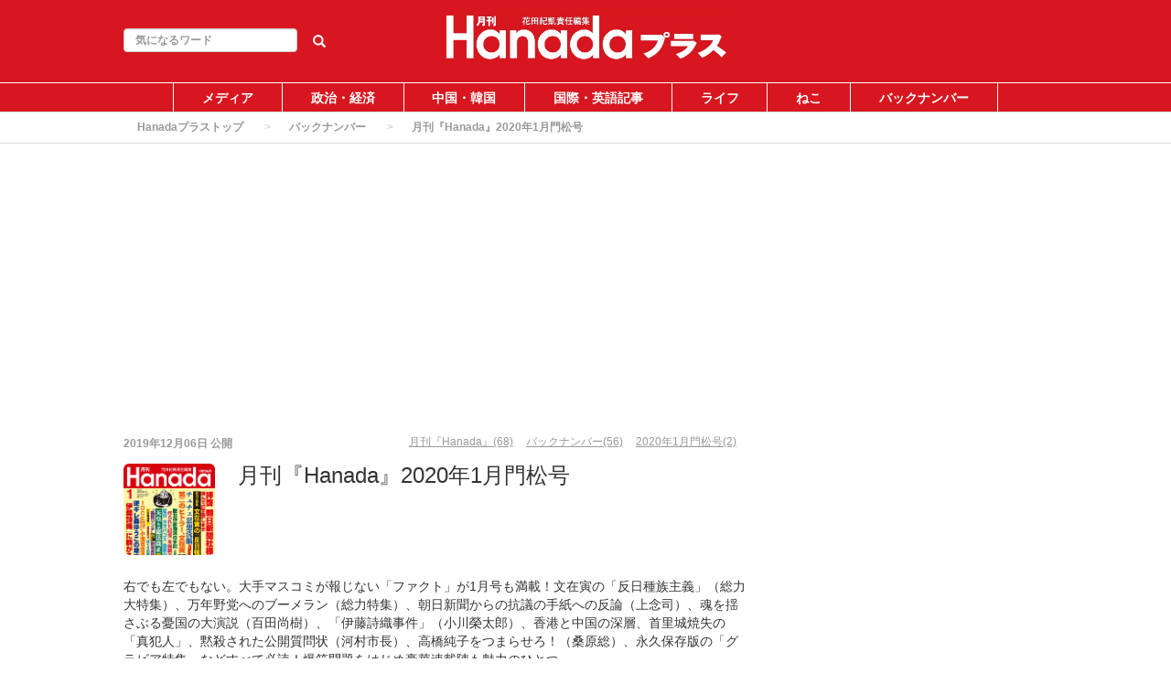

--- FILE ---
content_type: text/html; charset=utf-8
request_url: https://hanada-plus.jp/articles/247
body_size: 12242
content:
<!DOCTYPE html>
<html class="scroll_anim">
<head>
  <meta charset="utf-8">
  
  <title>月刊『Hanada』2020年1月門松号 | Hanadaプラス</title>
  <meta name="description" content="右でも左でもない。大手マスコミが報じない「ファクト」が1月号も満載！文在寅の「反日種族主義」（総力大特集）、万年野党へのブーメラン（総力特集）、朝日新聞からの抗議の手紙への反論（上念司）、魂を揺さぶる憂国の大演説（百田尚樹）、「伊藤詩織事件」（小川榮太郎）、香港と中国の深層、首里城焼失の「真犯人」、黙殺された公開質問状（河村市長）、高橋純子をつまらせろ！（桑原総）、永久保存版の「グラビア特集」などすべて必読！爆笑問題をはじめ豪華連載陣も魅力のひとつ。">
<script type="application/ld+json">
{
  "@context": "https://schema.org",
  "@type": "Article",
  "mainEntityOfPage":{
  "@type":"WebPage",
  "@id":"https://hanada-plus.jp/articles/247"
  },
  "headline": "月刊『Hanada』2020年1月門松号 | Hanadaプラス",
  "image": {
    "@type": "ImageObject",
    "url": "https://hanada-plus.jp/uploads/article/image/247/2020_1________.jpg",
    "width": 696,
    "height": 696
  },
  "datePublished": "2019/12/06 18:00",
  "dateModified": "2021/03/31 17:15",
  "author": {
    "@type": "Person",
    "name": "hanadaplus"
  },
   "publisher": {
    "@type": "Organization",
    "name": "Hanadaプラス",
    "logo": {
      "@type": "ImageObject",
      "url": "",
      "width": 600,
      "height": 60
    }
  },
  "description": "右でも左でもない。大手マスコミが報じない「ファクト」が1月号も満載！文在寅の「反日種族主義」（総力大特集）、万年野党へのブーメラン（総力特集）、朝日新聞からの抗議の手紙への反論（上念司）、魂を揺さぶる憂国の大演説（百田尚樹）、「伊藤詩織事件」（小川榮太郎）、香港と中国の深層、首里城焼失の「真犯人」、黙殺された公開質問状（河村市長）、高橋純子をつまらせろ！（桑原総）、永久保存版の「グラビア特集」などすべて必読！爆笑問題をはじめ豪華連載陣も魅力のひとつ。"
}
</script>



<meta property="og:locale" content="ja_JP">
  <meta property="og:title" content="月刊『Hanada』2020年1月門松号 | Hanadaプラス">

  <meta property="og:type" content="article">

  <meta property="og:url" content="https://hanada-plus.jp/articles/247">

<meta property="og:description" content="右でも左でもない。大手マスコミが報じない「ファクト」が1月号も満載！文在寅の「反日種族主義」（総力大特集）、万年野党へのブーメラン（総力特集）、朝日新聞からの抗議の手紙への反論（上念司）、魂を揺さぶる憂国の大演説（百田尚樹）、「伊藤詩織事件」（小川榮太郎）、香港と中国の深層、首里城焼失の「真犯人」、黙殺された公開質問状（河村市長）、高橋純子をつまらせろ！（桑原総）、永久保存版の「グラビア特集」などすべて必読！爆笑問題をはじめ豪華連載陣も魅力のひとつ。">
<meta property="og:site_name" content="Hanadaプラス│月刊誌・月刊『Hanada』ウェブ版">
  <meta property="og:image" content="https://hanada-plus.jp/uploads/article/image/247/2020_1________.jpg">

<meta name="twitter:site" content="@">
<meta name="twitter:card" content="summary_large_image">
<meta name="twitter:title" content="月刊『Hanada』2020年1月門松号 | Hanadaプラス">
<meta name="twitter:creator" content="@">
<meta name="twitter:image:src" content="https://hanada-plus.jp/uploads/article/image/247/2020_1________.jpg">
<meta name="twitter:domain" content="hanada-plus.jp">


    <meta name="viewport" content="width=device-width, initial-scale=1, maximum-scale=1, user-scalable=no">





        <link rel="stylesheet" media="screen" href="/assets/pc_article_first-0d50d778d264986602ba4f26d98dc3ef49d8a276f77a3d9547a69d07e39e0f22.css" />

        <script src="/assets/pc_article_first-a9608de832ef2c8e93ded5074b8857eb400970f68c27d89d0558de6c6b2a110f.js"></script>
        <script src="/assets/pc_article_second-cb65e67eff3d09b5e0a38a1bc55c7c9de80cfbd65fd7c47b647546df196f8942.js" defer="defer"></script>

        <link rel="stylesheet" media="print" href="/assets/pc_article_third-3708a81adcee1c2986bf6aa0ef3d761705df7cd4a7a684ffe84b1e7e07760e66.css" onload="this.media=&#39;all&#39;" />

        <script>
            (function() {

                var lastCss = document.createElement('link');
                lastCss.href = '/assets/pc_article_second-3e8a6c8abd9db5c1903544382647f864a2237dd462d4c0c128aec50871ff7d40.css';
                lastCss.rel = 'stylesheet';
                lastCss.type = 'text/css';
                document.getElementsByTagName('head')[0].appendChild(lastCss);

                var lastJs = document.createElement('script');
                lastJs.src = '/assets/pc_article_third-eb0c433030d842e4abe459d2675ce0c79f2c36da8e028e14dd49470b02d5d392.js';
                document.getElementsByTagName('head')[0].appendChild(lastJs);
            })();
        </script>


  <meta name="csrf-param" content="authenticity_token" />
<meta name="csrf-token" content="4u1xZWb+Qw9ESdReJM6WF2hpw6mBJnK4fJtTgJnlUzqI7c6SkVdqzY1dKmTpNCOa6Mcg0Mgeqf5I8MrmS98MXQ==" />



  <link rel="shortcut icon" type="image/x-icon" href="/uploads/app_setting/favicon/1/a6a057ea-2ed9-4877-8411-445513b924c2.png" />
    <link rel="apple-touch-icon" type="image/png" href="/uploads/app_setting/touch_icon/1/e4a78421-6e6f-4765-aa1a-7dfc5c5c30b0.jpg" />

  <link rel="stylesheet" media="screen" href="/styles/index.css" />

    <script data-ad-client="ca-pub-5211482611123454" async src="https://pagead2.googlesyndication.com/pagead/js/adsbygoogle.js"></script>
<!-- Global site tag (gtag.js) - Google Analytics -->
<script async src="https://www.googletagmanager.com/gtag/js?id=G-E7F77W88HP"></script>
<script>
  window.dataLayer = window.dataLayer || [];
  function gtag(){dataLayer.push(arguments);}
  gtag('js', new Date());

  gtag('config', 'G-E7F77W88HP');
</script>


      
      <link rel="stylesheet" media="screen" href="/styles/custom_css.css" />

</head>

<body class="no-pickups " id="wrapper">
      <!-- Static navbar -->
  <div class="widget">
  
</div>
<nav class="navbar" daa-div="navbar-fixed-top">
  <div class="container">
    <div class="row">
      <div class="col-xs-4 left-position">
        <form class="navbar-form search-article-form keyword-text-form" role="search" id="article_search" action="/articles/search" accept-charset="UTF-8" method="get"><input name="utf8" type="hidden" value="&#x2713;" />
      
          <div class="form-group">
            <input class="form-control search_placeholder" placeholder="気になるワード" type="search" name="q[title_cont]" id="q_title_cont" />
             <button name="button" type="submit" class="btn btn-default btn-color search-btn">
             <span class="glyphicon glyphicon-search glass"></span>
</button>          </div>
         
</form>      </div>
	
      <div class="col-xs-4 center-position">
        <div class="logo-image-div">
          
          <a href="https://hanada-plus.jp/"><img class="logo-img logo-image-image comm" alt="Hanadaプラス" width="198px" height="68" loading="lazy" src="/uploads/app_setting/logo/1/22e9c906-6de8-44ff-a732-3617b0923c9c.jpg" /></a>
        </div>
      </div>
      <div class="col-xs-4 right-position navbar-info">
         <div id="navbar" class="navbar-collapse collapse">
          <ul class="nav navbar-nav navbar-right">
  
</ul>
        </div>
      </div>
    </div>
  </div>
</nav>


  
      <script type="application/ld+json">
  {
    "@context": "https://schema.org",
    "@type": "BreadcrumbList",
    "itemListElement":
    [
    {
      "@type": "ListItem",
      "position": 1,
      "item":
      {
        "@id": "https://hanada-plus.jp/",
        "name": "Hanadaプラストップ"
      }
    },
          {
          "@type": "ListItem",
          "position": 2,
          "item":
          {
            "@id": "https://hanada-plus.jp/backnumber",
            "name": "バックナンバー"
            }
          },
    {
      "@type": "ListItem",
      "position": 3,
      "item":
      {
          "@id": "https://hanada-plus.jp/articles/247" ,
          "name": "月刊『Hanada』2020年1月門松号"
      }
    }
    ]
  }
</script>
  
	<div class="breadcrumb-area">
		<ol class="breadcrumb">
		<li><a href="/">Hanadaプラストップ</a></li>
				<li><a href="/backnumber">バックナンバー</a></li>
		<li class="active">月刊『Hanada』2020年1月門松号</li>
		</ol>
	</div>

  <div class="container contents padding_header" id="">
    <div class="maskblack">
  
    </div>
   <p id="notice" style="display:none"></p>
   <div class="main-area article-area">
  <div class="article">

    
<div class="ad-widget">
	
</div>
  <div class="media header">

  <div class="article_info">
    <p class="author">
      <span>
       2019年12月06日
      </span>
        公開
    </p>
    <p class="main-keywords">
        <a href="/keyword/70">
          <span>月刊『Hanada』(68)</span>
</a>        <a href="/keyword/65">
          <span>バックナンバー(56)</span>
</a>        <a href="/keyword/158">
          <span>2020年1月門松号(2)</span>
</a>    </p>
  </div>
    <div class="media-left article-thumbnail">
        <img class="img-rounded" alt="月刊『Hanada』2020年1月門松号" loading="lazy" src="/uploads/article/image/247/card_2020_1________.jpg" />
    </div>

  <div class="media-body">
    <h1 class="media-heading page_title">月刊『Hanada』2020年1月門松号</h1>
  </div>
  <p class="description">右でも左でもない。大手マスコミが報じない「ファクト」が1月号も満載！文在寅の「反日種族主義」（総力大特集）、万年野党へのブーメラン（総力特集）、朝日新聞からの抗議の手紙への反論（上念司）、魂を揺さぶる憂国の大演説（百田尚樹）、「伊藤詩織事件」（小川榮太郎）、香港と中国の深層、首里城焼失の「真犯人」、黙殺された公開質問状（河村市長）、高橋純子をつまらせろ！（桑原総）、永久保存版の「グラビア特集」などすべて必読！爆笑問題をはじめ豪華連載陣も魅力のひとつ。</p>
</div>
  <div class="social social_btn_area clearfix">

    <!-- Twitter PC小-->
      <a href="http://twitter.com/intent/tweet?text=%E6%9C%88%E5%88%8A%E3%80%8EHanada%E3%80%8F2020%E5%B9%B41%E6%9C%88%E9%96%80%E6%9D%BE%E5%8F%B7&url=https://hanada-plus.jp/articles/247"
         data-lang="en"
         data-url="https://hanada-plus.jp/articles/247"
         data-text="月刊『Hanada』2020年1月門松号"
         class="social-btn"
         target="_blank" rel="nofollow noopener" class="wmax">
        <div class="sns-icn-sm">
          <img width="60" height="20" class="sns-icn-large" loading="lazy" src="/assets/loading-white-a1a5f7013bd97ba7eb803cf6801dd19d063a536da0c19fd7d2fa8cc76b2df8ed.png" alt="Xcom post" data-original="/assets/xcom_post-f9e6d98ea346047da14f3b392a9f6e85c0ded2b8291dfcbdfe8e91f0c8cddfbc.png">
        </div>
      </a>


     <!-- Facebook -->
      <div class="button facebook">
        <div id="fb-root"></div>
        <script>(function(d, s, id) {
          var js, fjs = d.getElementsByTagName(s)[0];
          if (d.getElementById(id)) return;
          js = d.createElement(s); js.id = id; js.async = true;
          js.src = "//connect.facebook.net/ja_JP/sdk.js#xfbml=1&version=v2.5";
          fjs.parentNode.insertBefore(js, fjs);
        }(document, 'script', 'facebook-jssdk'));</script>

          <div class="fb-like"
             data-href="https://hanada-plus.jp/articles/247"
             data-show-faces="false"
             data-layout="button_count"
             data-action="like"
             data-share="false">
          </div>
      </div>
  <!-- Hatena -->
  <div class="button hatena">
    <a href="http://b.hatena.ne.jp/entry/https://hanada-plus.jp/articles/247" 
      class="hatena-bookmark-button"
      data-hatena-bookmark-layout="standard"
      data-hatena-bookmark-lang="ja" 
      title="このエントリーをはてなブックマークに追加"
      rel="nofollow">
      <img src="https://b.st-hatena.com/images/entry-button/button-only.gif"
      alt="このエントリーをはてなブックマークに追加" width="20" height="20"
      style="border: none">
    </a>
  </div>
  <!-- Pocket -->
</div>
  <div class="ad-widget">
	
</div>
<hr>

          <!-- 目次スペース -->
				<div class="header_outline">
		<h2>目次</h2>
					<div class="header_outline_area">
						 
															<a class="decoration-off">
							<span class="site-color">●</span><span>&nbsp;【朝日新聞社への回答】</span>
						</a>
					</div>
					<div class="header_outline_area">
						 
															<a class="decoration-off">
							<span class="site-color">●</span><span>&nbsp;【総力大特集 文在寅の「反日種族主義」】</span>
						</a>
					</div>
					<div class="header_outline_area">
						 
															<a class="decoration-off">
							<span class="site-color">●</span><span>&nbsp;【総力特集 万年野党へのブーメラン】</span>
						</a>
					</div>
					<div class="header_outline_area">
						 
															<a class="decoration-off">
							<span class="site-color">●</span><span>&nbsp;【魂を揺さぶる憂国の大演説】</span>
						</a>
					</div>
					<div class="header_outline_area">
						 
															<a class="decoration-off">
							<span class="site-color">●</span><span>&nbsp;【徹底追及『Blak Box』！巨大ネットワークの正体】</span>
						</a>
					</div>
					<div class="header_outline_area">
						 
															<a class="decoration-off">
							<span class="site-color">●</span><span>&nbsp;【大反響！蒟蒻問答】</span>
						</a>
					</div>
					<div class="header_outline_area">
						 
															<a class="decoration-off">
							<span class="site-color">●</span><span>&nbsp;【香港と中国の深層】</span>
						</a>
					</div>
					<div class="header_outline_area">
						 
															<a class="decoration-off">
							<span class="site-color">●</span><span>&nbsp;【首里城焼失と沖縄の「病」】</span>
						</a>
					</div>
					<div class="header_outline_area">
						 
															<a class="decoration-off">
							<span class="site-color">●</span><span>&nbsp;【黙殺された公開質問状】</span>
						</a>
					</div>
					<div class="header_outline_area">
						 
															<a class="decoration-off">
							<span class="site-color">●</span><span>&nbsp;【どっか気持ち悪い！】</span>
						</a>
					</div>
					<div class="header_outline_area">
						 
															<a class="decoration-off">
							<span class="site-color">●</span><span>&nbsp;【上智大学の責任を問う】</span>
						</a>
					</div>
					<div class="header_outline_area">
						 
															<a class="decoration-off">
							<span class="site-color">●</span><span>&nbsp;【編集長インタビュー】</span>
						</a>
					</div>
					<div class="header_outline_area">
						 
															<a class="decoration-off">
							<span class="site-color">●</span><span>&nbsp;【シリーズ対談 御社の決まり手、教えて下さい⑪】</span>
						</a>
					</div>
					<div class="header_outline_area">
						 
															<a class="decoration-off">
							<span class="site-color">●</span><span>&nbsp;【シリーズ連載 わが人生に悔いなし】</span>
						</a>
					</div>
					<div class="header_outline_area">
						 
															<a class="decoration-off">
							<span class="site-color">●</span><span>&nbsp;【告発！】</span>
						</a>
					</div>
					<div class="header_outline_area">
						 
															<a class="decoration-off">
							<span class="site-color">●</span><span>&nbsp;【グラビア特集】</span>
						</a>
					</div>
					<div class="header_outline_area">
						 
															<a class="decoration-off">
							<span class="site-color">●</span><span>&nbsp;【大反響連載！】</span>
						</a>
					</div>
	</div>

<div class="widget">
  
</div>



	<!-- 目次スペース end -->
		<div id="article-contents">
				
  <div class="article-content image">
  	<div class="image_area img-cont ">



        <img class="article_image" width="680" height="400" alt="月刊『Hanada』2020年1月門松号" loading="lazy" src="/assets/loading-white-a1a5f7013bd97ba7eb803cf6801dd19d063a536da0c19fd7d2fa8cc76b2df8ed.png" data-original="/uploads/content/image/3769/2020_1__.jpg">


  	</div>

        <div class="image_text">
          <p class="content_ln"></p>
        </div>

      

  </div>
				<div class="article-content btn_link" style="text-align: center;" >
  <a class="btn-link-box bg-site-color" style="text-align: center;" target="_blank" rel="noopener" href="https://www.amazon.co.jp/dp/B081KRBMW2/">月刊『Hanada』1月号購入はこちら</a>
</div>
				<div class="article-content header ">
			<h2 class="section content_ln header_ln header2_ln" id="outline2">
	    		
	    		【朝日新聞社への回答】<span class="f-right"></span>
	    	</h2>
</div>
				<div class="article-content text">
	<p class="content_ln">□上念司　拝啓、朝日新聞社様、謹んで訂正致します</p>
</div>

							      	<div class="content_widget"><script async src="https://pagead2.googlesyndication.com/pagead/js/adsbygoogle.js"></script>
<ins class="adsbygoogle"
     style="display:block; text-align:center;"
     data-ad-layout="in-article"
     data-ad-format="fluid"
     data-ad-client="ca-pub-5211482611123454"
     data-ad-slot="7370717503"></ins>
<script>
     (adsbygoogle = window.adsbygoogle || []).push({});
</script>
							      	</div>
				<div class="article-content header ">
			<h2 class="section content_ln header_ln header2_ln" id="outline4">
	    		
	    		【総力大特集 文在寅の「反日種族主義」】<span class="f-right"></span>
	    	</h2>
</div>
		</div>
			<script type="text/javascript">
				console.log("index");
				$($("[id^=item-]").get().reverse()).each(function(index, element){
					// console.log(index);
					var data_id = $(this).attr("itemdata-id");
					// console.log(data_id);
					$("#circle_"+data_id).text(index+1);
			    });
			</script>

  <div class="widget">
  <script async src="https://pagead2.googlesyndication.com/pagead/js/adsbygoogle.js"></script>
<!-- 記事_PC_3_ページネーション上 -->
<ins class="adsbygoogle"
     style="display:block"
     data-ad-client="ca-pub-5211482611123454"
     data-ad-slot="7129891654"
     data-ad-format="auto"
     data-full-width-responsive="true"></ins>
<script>
     (adsbygoogle = window.adsbygoogle || []).push({});
</script>
</div>

      
    <div class="t-center">
        <ul class="pagination">
          <li></li>
          
              
              <li class="hover">
	<span class="page current">
		1
	</span>
</li>
          
              
              <li class="hover"><a rel="next" class="page" href="/articles/247?page=2">2</a></li>
          
              
              <li class="hover"><a class="page" href="/articles/247?page=3">3</a></li>
          
              
              <li><span class="page gap">...</span>
</li>
          
        
          <li><span class="last">
  <a href="/articles/247?page=8">最後</a>
</span></li>
      </ul>
    </div>



<div class="ad-widget">
	
</div>

      <p class="social-font"></p>
<div class="social social_btn_area clearfix">
    <!-- Twitter -->
      <a href="http://twitter.com/intent/tweet?text=%E6%9C%88%E5%88%8A%E3%80%8EHanada%E3%80%8F2020%E5%B9%B41%E6%9C%88%E9%96%80%E6%9D%BE%E5%8F%B7&url=https://hanada-plus.jp/articles/247"
         data-lang="ja"
         data-url="https://hanada-plus.jp/articles/247"
         data-text="月刊『Hanada』2020年1月門松号"
         class="social-btn"
         target="_blank" rel="nofollow noopener" class="wmax">
        <div class="sns-icn-sm">
          <img width="60" height="20" class="sns-icn-large" loading="lazy" src="/assets/loading-white-a1a5f7013bd97ba7eb803cf6801dd19d063a536da0c19fd7d2fa8cc76b2df8ed.png" alt="Xcom post" data-original="/assets/xcom_post-f9e6d98ea346047da14f3b392a9f6e85c0ded2b8291dfcbdfe8e91f0c8cddfbc.png">
        </div>
      </a>
    <!-- Facebook -->
      <div class="button facebook">
        <div id="fb-root"></div>
        <script>(function(d, s, id) {
          var js, fjs = d.getElementsByTagName(s)[0];
          if (d.getElementById(id)) return;
          js = d.createElement(s); js.id = id; js.async = true;
          js.src = "//connect.facebook.net/ja_JP/sdk.js#xfbml=1&version=v2.5";
          fjs.parentNode.insertBefore(js, fjs);
        }(document, 'script', 'facebook-jssdk'));</script>
        <div class="fb-like"
           data-href="https://hanada-plus.jp/articles/247"
           data-layout="button_count" 
           data-action="like"
          data-share="false"
          data-show-faces="false">
        </div>
      </div>
    <!-- Hatena -->
      <div class="button hatena">
        <a href="http://b.hatena.ne.jp/entry/https://hanada-plus.jp/articles/247" 
          class="hatena-bookmark-button"
          data-hatena-bookmark-layout="standard"
          data-hatena-bookmark-lang="ja"
          title="このエントリーをはてなブックマークに追加"
          rel="nofollow">
          <img src="https://b.st-hatena.com/images/entry-button/button-only.gif"
          alt="このエントリーをはてなブックマークに追加" width="20" height="20"
          style="border: none">
        </a>
      </div>
    <!-- Pocket -->
</div>   
  <div class="row">
    <div class="col-xs-6">
      <div class="ad-widget">
	<script async src="https://pagead2.googlesyndication.com/pagead/js/adsbygoogle.js"></script>
<!-- 記事_PC_4_ディスプレイ -->
<ins class="adsbygoogle"
     style="display:block"
     data-ad-client="ca-pub-5211482611123454"
     data-ad-slot="8185105723"
     data-ad-format="auto"
     data-full-width-responsive="true"></ins>
<script>
     (adsbygoogle = window.adsbygoogle || []).push({});
</script>
</div>
    </div>
    <div class="col-xs-6">
      <div class="ad-widget">
	<script async src="https://pagead2.googlesyndication.com/pagead/js/adsbygoogle.js"></script>
<!-- 記事_PC_5_ディスプレイ -->
<ins class="adsbygoogle"
     style="display:block"
     data-ad-client="ca-pub-5211482611123454"
     data-ad-slot="2106303601"
     data-ad-format="auto"
     data-full-width-responsive="true"></ins>
<script>
     (adsbygoogle = window.adsbygoogle || []).push({});
</script>
</div>
    </div>
  </div>

  </div>

  

  		<div class="relation_keywords">
			<p class="maTop30 title">関連するキーワード</p>
		    <hr>
		      <a class="btn btn-xs btn-default tag-position maTB4" href="/keyword/70">
		        <span class="tag-name">月刊『Hanada』</span>
</a>		      <a class="btn btn-xs btn-default tag-position maTB4" href="/keyword/65">
		        <span class="tag-name">バックナンバー</span>
</a>		      <a class="btn btn-xs btn-default tag-position maTB4" href="/keyword/158">
		        <span class="tag-name">2020年1月門松号</span>
</a>		      <a class="btn btn-xs btn-default tag-position maTB4" href="/keyword/120">
		        <span class="tag-name">伊藤詩織</span>
</a>		      <a class="btn btn-xs btn-default tag-position maTB4" href="/keyword/72">
		        <span class="tag-name">文在寅</span>
</a>		      <a class="btn btn-xs btn-default tag-position maTB4" href="/keyword/31">
		        <span class="tag-name">編集部</span>
</a>		</div>


  

  		<div class="relate-area">
			<p class="maTop30 title">関連する投稿</p>
			<hr>
			<div class="block-area  ">
    <div class="article-list" data-href="/articles/1556">
      <div class="media">
        <div class="media-left">
          <a href="/articles/1556"><img class="media-object " alt="慰安婦問題を糾弾する「日韓共同シンポジウム」の衝撃（東京開催）｜松木國俊" loading="lazy" src="/assets/loading-white-a1a5f7013bd97ba7eb803cf6801dd19d063a536da0c19fd7d2fa8cc76b2df8ed.png" data-original="/uploads/article/image/1556/thumb_lg_2024.7.10_3__003_.jpeg"></a>
          
        </div>
        <div class="media-body">
          <p class="title">
            <a href="/articles/1556">慰安婦問題を糾弾する「日韓共同シンポジウム」の衝撃（東京開催）｜松木國俊</a>
          </p>

          <p class="description">
            日米韓の慰安婦問題研究者が東京に大集合。日本国の名誉と共に東アジアの安全保障にかかわる極めて重大なテーマ、慰安婦問題の完全解決に至る道筋を多角的に明らかにする！シンポジウムの模様を登壇者の一人である松木國俊氏が完全レポート、一挙大公開。これを読めば慰安婦の真実が全て分かる！
          </p>
          

          <div class="footer">

                  <span class="published_at">2024/08/04 19:00</span>
          </div>
        </div>

        
      </div>
    </div>
    
    <hr>
    <div class="article-list" data-href="/articles/1475">
      <div class="media">
        <div class="media-left">
          <a href="/articles/1475"><img class="media-object " alt="【読書亡羊】「K兵器」こと韓国製武器はなぜ売れるのか 伊藤弘太郎『韓国の国防政策』（勁草書房）" loading="lazy" src="/assets/loading-white-a1a5f7013bd97ba7eb803cf6801dd19d063a536da0c19fd7d2fa8cc76b2df8ed.png" data-original="/uploads/article/image/1475/thumb_lg_PYH2021102019880088200_P4.jpg"></a>
          
        </div>
        <div class="media-body">
          <p class="title">
            <a href="/articles/1475">【読書亡羊】「K兵器」こと韓国製武器はなぜ売れるのか 伊藤弘太郎『韓国の国防政策』（勁草書房）</a>
          </p>

          <p class="description">
            その昔、読書にかまけて羊を逃がしたものがいるという。転じて「読書亡羊」は「重要なことを忘れて、他のことに夢中になること」を指す四字熟語になった。だが時に仕事を放り出してでも、読むべき本がある。元月刊『Hanada』編集部員のライター・梶原がお送りする時事書評！
          </p>
          

          <div class="footer">

                  <span class="published_at">2024/02/19 11:30</span>
          </div>
        </div>

        
      </div>
    </div>
    
    <hr>
    <div class="article-list" data-href="/articles/1412">
      <div class="media">
        <div class="media-left">
          <a href="/articles/1412"><img class="media-object " alt="韓国大統領・尹錫悦の犯罪、保守派は幻想を捨てよ｜邉熙宰(ピョンヒジェ)" loading="lazy" src="/assets/loading-white-a1a5f7013bd97ba7eb803cf6801dd19d063a536da0c19fd7d2fa8cc76b2df8ed.png" data-original="/uploads/article/image/1412/thumb_lg_gettyimages-1470396190-612x612.jpg"></a>
          
        </div>
        <div class="media-body">
          <p class="title">
            <a href="/articles/1412">韓国大統領・尹錫悦の犯罪、保守派は幻想を捨てよ｜邉熙宰(ピョンヒジェ)</a>
          </p>

          <p class="description">
            尹錫悦に騙されてはならない！文在寅政権下で検察総長を務めた男が過去に行った国家を揺るがす驚くべき犯罪。尹錫悦の「親日政策」は完全な偽物だ！韓国メディアウォッチの邉熙宰氏が緊急警告。
          </p>
          

          <div class="footer">

                  <span class="published_at">2023/11/02 16:00</span>
          </div>
        </div>

        
      </div>
    </div>
    
    <hr>
    <div class="article-list" data-href="/articles/1390">
      <div class="media">
        <div class="media-left">
          <a href="/articles/1390"><img class="media-object " alt="慰安婦問題を糾弾する「日韓共同シンポジウム」の衝撃｜松木國俊" loading="lazy" src="/assets/loading-white-a1a5f7013bd97ba7eb803cf6801dd19d063a536da0c19fd7d2fa8cc76b2df8ed.png" data-original="/uploads/article/image/1390/thumb_lg_gettyimages-1279975973-612x612_____.jpg"></a>
          
        </div>
        <div class="media-body">
          <p class="title">
            <a href="/articles/1390">慰安婦問題を糾弾する「日韓共同シンポジウム」の衝撃｜松木國俊</a>
          </p>

          <p class="description">
            日本側の慰安婦問題研究者が、「敵地」とも言うべき韓国に乗り込み、直接韓国の人々に真実を訴えるという、大胆で意欲的な企画が実現した。これまでになかった日韓「慰安婦の嘘」との闘いをシンポジウムの登壇者、松木國俊氏が緊急レポート！
          </p>
          

          <div class="footer">

                  <span class="published_at">2023/09/27 22:00</span>
          </div>
        </div>

        
      </div>
    </div>
    
    <hr>
    <div class="article-list" data-href="/articles/1291">
      <div class="media">
        <div class="media-left">
          <a href="/articles/1291"><img class="media-object " alt="【ファクトチェック最前線「特別編」】共同親権の核心を〝報道しない自由〟｜新田哲史" loading="lazy" src="/assets/loading-white-a1a5f7013bd97ba7eb803cf6801dd19d063a536da0c19fd7d2fa8cc76b2df8ed.png" data-original="/uploads/article/image/1291/thumb_lg_20230505orangeparade.png"></a>
          
        </div>
        <div class="media-body">
          <p class="title">
            <a href="/articles/1291">【ファクトチェック最前線「特別編」】共同親権の核心を〝報道しない自由〟｜新田哲史</a>
          </p>

          <p class="description">
            虚偽事実にしろ、偏向報道にしろ、オモテに出ている〝ファクト〟は検証しやすい。しかし世の中には、メディアが存在をひた隠しにするファクトも。ネットでは「報道しない自由」と揶揄するが、最近筆者がその対象になっていると感じるのが共同親権の問題だ。
          </p>
          

          <div class="footer">

                  <span class="published_at">2023/05/26 20:00</span>
          </div>
        </div>

        
      </div>
    </div>
    
    <hr>
</div>




		</div>

	<div class="ad-widget">
	<script async src="https://pagead2.googlesyndication.com/pagead/js/adsbygoogle.js?client=ca-pub-5211482611123454"
     crossorigin="anonymous"></script>
<ins class="adsbygoogle"
     style="display:block"
     data-ad-format="autorelaxed"
     data-ad-client="ca-pub-5211482611123454"
     data-ad-slot="8867153075"></ins>
<script>
     (adsbygoogle = window.adsbygoogle || []).push({});
</script>
</div>

	


  <div class="paSide8">
  
  </div>

      <div class="recent-area">
        <p class="maTop30 title">最新の投稿</p>
        <hr>
        <div class="block-area  ">
    <div class="article-list" data-href="/articles/1833">
      <div class="media">
        <div class="media-left">
          <a href="/articles/1833"><img class="media-object " alt="【読書亡羊】ベネズエラ国民「私たちを見捨てないで！」　トランプがマドゥロ拘束に動くまで  外山尚之『ポピュリズム大国　南米』（日本経済新聞出版）｜梶原麻衣子" loading="lazy" src="/assets/loading-white-a1a5f7013bd97ba7eb803cf6801dd19d063a536da0c19fd7d2fa8cc76b2df8ed.png" data-original="/uploads/article/image/1833/thumb_lg_Vvly0MRg0oAcalFITs6HodoAtfbNPNxOhHqRljHVYdc_.jpg"></a>
          
        </div>
        <div class="media-body">
          <p class="title">
            <a href="/articles/1833">【読書亡羊】ベネズエラ国民「私たちを見捨てないで！」　トランプがマドゥロ拘束に動くまで  外山尚之『ポピュリズム大国　南米』（日本経済新聞出版）｜梶原麻衣子</a>
          </p>

          <p class="description">
            その昔、読書にかまけて羊を逃がしたものがいるという。転じて「読書亡羊」は「重要なことを忘れて、他のことに夢中になること」を指す四字熟語になった。だが時に仕事を放り出してでも、読むべき本がある。元月刊『Hanada』編集部員のライター・梶原がお送りする時事書評！
          </p>
          

          <div class="footer">

                  <span class="published_at">2026/01/21 17:00</span>
          </div>
        </div>

        
      </div>
    </div>
    
    <hr>
    <div class="article-list" data-href="/articles/1830">
      <div class="media">
        <div class="media-left">
          <a href="/articles/1830"><img class="media-object " alt="存立危機事態に核武装で備えよ｜長谷川幸洋【2026年2月号】" loading="lazy" src="/assets/loading-white-a1a5f7013bd97ba7eb803cf6801dd19d063a536da0c19fd7d2fa8cc76b2df8ed.png" data-original="/uploads/article/image/1830/thumb_lg______________________2026_2___.png"></a>
          
        </div>
        <div class="media-body">
          <p class="title">
            <a href="/articles/1830">存立危機事態に核武装で備えよ｜長谷川幸洋【2026年2月号】</a>
          </p>

          <p class="description">
            月刊Hanada2026年2月号に掲載の『存立危機事態に核武装で備えよ｜長谷川幸洋【2026年2月号】』の内容をAIを使って要約・紹介。
          </p>
          

          <div class="footer">

                  <span class="published_at">2026/01/21 09:00</span>
          </div>
        </div>

        
      </div>
    </div>
    
    <hr>
    <div class="article-list" data-href="/articles/1829">
      <div class="media">
        <div class="media-left">
          <a href="/articles/1829"><img class="media-object " alt="【現代中国残酷物語　拡大版】香港大火災は中国式大人災だ｜福島香織【2026年2月号】" loading="lazy" src="/assets/loading-white-a1a5f7013bd97ba7eb803cf6801dd19d063a536da0c19fd7d2fa8cc76b2df8ed.png" data-original="/uploads/article/image/1829/thumb_lg__________________________________2026_2___.png"></a>
          
        </div>
        <div class="media-body">
          <p class="title">
            <a href="/articles/1829">【現代中国残酷物語　拡大版】香港大火災は中国式大人災だ｜福島香織【2026年2月号】</a>
          </p>

          <p class="description">
            月刊Hanada2026年2月号に掲載の『【現代中国残酷物語　拡大版】香港大火災は中国式大人災だ｜福島香織【2026年2月号】』の内容をAIを使って要約・紹介。
          </p>
          

          <div class="footer">

                  <span class="published_at">2026/01/20 09:00</span>
          </div>
        </div>

        
      </div>
    </div>
    
    <hr>
    <div class="article-list" data-href="/articles/1832">
      <div class="media">
        <div class="media-left">
          <a href="/articles/1832"><img class="media-object " alt="【今週のサンモニ】「サンモニ」の生き残る道が見えた（笑）解散報道｜藤原かずえ" loading="lazy" src="/assets/loading-white-a1a5f7013bd97ba7eb803cf6801dd19d063a536da0c19fd7d2fa8cc76b2df8ed.png" data-original="/uploads/article/image/1832/thumb_lg_maxresdefault.jpg"></a>
          
        </div>
        <div class="media-body">
          <p class="title">
            <a href="/articles/1832">【今週のサンモニ】「サンモニ」の生き残る道が見えた（笑）解散報道｜藤原かずえ</a>
          </p>

          <p class="description">
            『Hanada』プラス連載「今週もおかしな報道ばかりをしている『サンデーモーニング』を藤原かずえさんがデータとロジックで滅多斬り」、略して【今週のサンモニ】。
          </p>
          

          <div class="footer">

                  <span class="published_at">2026/01/19 17:00</span>
          </div>
        </div>

        
      </div>
    </div>
    
    <hr>
    <div class="article-list" data-href="/articles/1827">
      <div class="media">
        <div class="media-left">
          <a href="/articles/1827"><img class="media-object " alt="高市長期政権は薛剣総領事追放から｜エドワード・ルトワック（取材構成・奥山真司）【2026年2月号】" loading="lazy" src="/assets/loading-white-a1a5f7013bd97ba7eb803cf6801dd19d063a536da0c19fd7d2fa8cc76b2df8ed.png" data-original="/uploads/article/image/1827/thumb_lg_________________________________________2026_2___.png"></a>
          
        </div>
        <div class="media-body">
          <p class="title">
            <a href="/articles/1827">高市長期政権は薛剣総領事追放から｜エドワード・ルトワック（取材構成・奥山真司）【2026年2月号】</a>
          </p>

          <p class="description">
            月刊Hanada2026年2月号に掲載の『高市長期政権は薛剣総領事追放から｜エドワード・ルトワック（取材構成・奥山真司）【2026年2月号】』の内容をAIを使って要約・紹介。
          </p>
          

          <div class="footer">

                  <span class="published_at">2026/01/16 09:00</span>
          </div>
        </div>

        
      </div>
    </div>
    
    <hr>
</div>




    </div>
  
<div class="ad-widget">
	
</div>

  
</div>

<div class="right-area">
    
<div class="sidemenu ad">
  <script async src="https://pagead2.googlesyndication.com/pagead/js/adsbygoogle.js"></script>
<!-- 記事_PC_8_ディスプレイ -->
<ins class="adsbygoogle"
     style="display:block"
     data-ad-client="ca-pub-5211482611123454"
     data-ad-slot="5203161658"
     data-ad-format="auto"
     data-full-width-responsive="true"></ins>
<script>
     (adsbygoogle = window.adsbygoogle || []).push({});
</script>

<a href="https://www.fujisan.co.jp/product/1281697388/" target="_blank" id="pc_topwidget_3"><img src="/uploads/image_manager/image/29/aa30eef9-a494-42c8-a685-fcc06fff64b4.jpg" width="85%" style="margin: 0px 0px 5px 0px; margin-right: auto;"></a>

<div style=“display:flex; justify-content:center;”>
<div class="paapi5-pa-product-container"><div class="paapi5-pa-product-image"><div class="paapi5-pa-product-image-wrapper"><a class="paapi5-pa-product-image-link" href="https://www.amazon.co.jp/dp/B0FX8XT9LV?tag=hanadaplus-22&amp;linkCode=ogi&amp;th=1&amp;psc=1" title="月刊Hanada2026年2月号" target="_blank"></a><img class="paapi5-pa-product-image-source" src="https://m.media-amazon.com/images/I/51L143BrmfL._SL160_.jpg" alt="月刊Hanada2026年2月号"></div></div><div class="paapi5-pa-product-details"><div class="paapi5-pa-product-title"><a class="paap5-pa-product-title-link" href="https://www.amazon.co.jp/dp/B0FX8XT9LV?tag=hanadaplus-22&amp;linkCode=ogi&amp;th=1&amp;psc=1" title="月刊Hanada2026年2月号" target="_blank">月刊Hanada2026年2月号</a></div><div class="paapi5-pa-product-list-price"><span class="paapi5-pa-product-list-price-value"></span></div><div class="paapi5-pa-product-prime-icon"><span class="icon-prime-all"></span></div></div></div></div>
</body></html>

<a href="https://hanada-plus.shop/products/subscription" target="_blank" id="pc_topwidget_3"><img src="https://hanada-plus.jp/uploads/image_manager/image/85/b10b5156-6b7e-42f5-928e-35dc1f46ea32.jpg" width="90%" style="margin: 0px 0px 5px 0px; margin-right: auto;"></a>

<a href="https://jinf.jp/" target="_blank" id="pc_topwidget_3"><img src="https://hanada-plus.jp/uploads/image_manager/image/80/30dd0c25-8dd3-4def-b942-dd0c915c25bb.jpg" width="90%" style="margin: 0px 0px 5px 0px; margin-right: auto;"></a>
</div>



    <div class="sidemenu ranking">
    <h4 class="title ranking-anchor-1">ランキング</h4>
    <hr>
    <ul class="swithAccessRank">
        <li id="ar_day" class="active"><a href="#" onclick="change_ranking('daily'); return false;"  class="active">昨日</a></li>
        <li id="ar_week"><a href="#" onclick="change_ranking('weekly'); return false;"  class="">週間</a></li>
        <li id="ar_month"><a href="#" onclick="change_ranking('monthly'); return false;"  class="">月間</a></li>
    </ul>
    <div id="daily_ranking_list" >
        <div class="media ranking-list" data-href="/articles/1832">
          <span class="circle">1</span>
          <div class="media-left">
            <a href="/articles/1832"><img class="media-object " alt="【今週のサンモニ】「サンモニ」の生き残る道が見えた（笑）解散報道｜藤原かずえ" loading="lazy" src="/uploads/article/image/1832/thumb_lg_maxresdefault.jpg" /></a>
            
          </div>
          <div class="media-body">
            <p><a class="title" href="/articles/1832">【今週のサンモニ】「サンモニ」の生き残る道が見えた（笑）解...</a></p>
            <p>
            </p>
          </div>
        </div>
        <div class="media ranking-list" data-href="/articles/1833">
          <span class="circle">2</span>
          <div class="media-left">
            <a href="/articles/1833"><img class="media-object " alt="【読書亡羊】ベネズエラ国民「私たちを見捨てないで！」　トランプがマドゥロ拘束に動くまで  外山尚之『ポピュリズム大国　南米』（日本経済新聞出版）｜梶原麻衣子" loading="lazy" src="/uploads/article/image/1833/thumb_lg_Vvly0MRg0oAcalFITs6HodoAtfbNPNxOhHqRljHVYdc_.jpg" /></a>
            
          </div>
          <div class="media-body">
            <p><a class="title" href="/articles/1833">【読書亡羊】ベネズエラ国民「私たちを見捨てないで！」　トラ...</a></p>
            <p>
            </p>
          </div>
        </div>
        <div class="media ranking-list" data-href="/articles/1162">
          <span class="circle">3</span>
          <div class="media-left">
            <a href="/articles/1162"><img class="media-object " alt="新聞・テレビが報じない“脱会屋”の犯罪【ルポ統一教会１】｜福田ますみ" loading="lazy" src="/uploads/article/image/1162/thumb_lg_______.jpg" /></a>
            
          </div>
          <div class="media-body">
            <p><a class="title" href="/articles/1162">新聞・テレビが報じない“脱会屋”の犯罪【ルポ統一教会１】｜...</a></p>
            <p>
            </p>
          </div>
        </div>
        <div class="media ranking-list" data-href="/articles/1830">
          <span class="circle">4</span>
          <div class="media-left">
            <a href="/articles/1830"><img class="media-object " alt="存立危機事態に核武装で備えよ｜長谷川幸洋【2026年2月号】" loading="lazy" src="/uploads/article/image/1830/thumb_lg______________________2026_2___.png" /></a>
            
          </div>
          <div class="media-body">
            <p><a class="title" href="/articles/1830">存立危機事態に核武装で備えよ｜長谷川幸洋【2026年2月号...</a></p>
            <p>
            </p>
          </div>
        </div>
        <div class="media ranking-list" data-href="/articles/1828">
          <span class="circle">5</span>
          <div class="media-left">
            <a href="/articles/1828"><img class="media-object " alt="【今週のサンモニ】2026年もトランプ、高市批判ありきでスタート！｜藤原かずえ" loading="lazy" src="/uploads/article/image/1828/thumb_lg_e1bb18adb65ba857.jpg" /></a>
            
          </div>
          <div class="media-body">
            <p><a class="title" href="/articles/1828">【今週のサンモニ】2026年もトランプ、高市批判ありきでス...</a></p>
            <p>
            </p>
          </div>
        </div>
      </div>
    <div id="weekly_ranking_list" style='display:none;'>
        <div class="media ranking-list" data-href="/articles/1832">
          <span class="circle">1</span>
          <div class="media-left">
            <a href="/articles/1832"><img class="media-object " alt="【今週のサンモニ】「サンモニ」の生き残る道が見えた（笑）解散報道｜藤原かずえ" loading="lazy" src="/uploads/article/image/1832/thumb_lg_maxresdefault.jpg" /></a>
            
          </div>
          <div class="media-body">
            <p><a class="title" href="/articles/1832">【今週のサンモニ】「サンモニ」の生き残る道が見えた（笑）解...</a></p>
            <p>
            </p>
          </div>
        </div>
        <div class="media ranking-list" data-href="/articles/1828">
          <span class="circle">2</span>
          <div class="media-left">
            <a href="/articles/1828"><img class="media-object " alt="【今週のサンモニ】2026年もトランプ、高市批判ありきでスタート！｜藤原かずえ" loading="lazy" src="/uploads/article/image/1828/thumb_lg_e1bb18adb65ba857.jpg" /></a>
            
          </div>
          <div class="media-body">
            <p><a class="title" href="/articles/1828">【今週のサンモニ】2026年もトランプ、高市批判ありきでス...</a></p>
            <p>
            </p>
          </div>
        </div>
        <div class="media ranking-list" data-href="/articles/260">
          <span class="circle">3</span>
          <div class="media-left">
            <a href="/articles/260"><img class="media-object " alt="【独占手記】私を訴えた伊藤詩織さんへ「後編」｜山口敬之" loading="lazy" src="/uploads/article/image/260/thumb_lg______________.png" /></a>
            
          </div>
          <div class="media-body">
            <p><a class="title" href="/articles/260">【独占手記】私を訴えた伊藤詩織さんへ「後編」｜山口敬之</a></p>
            <p>
            </p>
          </div>
        </div>
        <div class="media ranking-list" data-href="/articles/250">
          <span class="circle">4</span>
          <div class="media-left">
            <a href="/articles/250"><img class="media-object " alt="【独占手記】私を訴えた伊藤詩織さんへ「前編」｜山口敬之" loading="lazy" src="/uploads/article/image/250/thumb_lg___________.png" /></a>
            
          </div>
          <div class="media-body">
            <p><a class="title" href="/articles/250">【独占手記】私を訴えた伊藤詩織さんへ「前編」｜山口敬之</a></p>
            <p>
            </p>
          </div>
        </div>
        <div class="media ranking-list" data-href="/articles/230">
          <span class="circle">5</span>
          <div class="media-left">
            <a href="/articles/230"><img class="media-object " alt="性被害者を侮辱した「伊藤詩織」の正体 【前編】｜小川榮太郎" loading="lazy" src="/uploads/article/image/230/thumb_lg____________.png" /></a>
            
          </div>
          <div class="media-body">
            <p><a class="title" href="/articles/230">性被害者を侮辱した「伊藤詩織」の正体 【前編】｜小川榮太郎...</a></p>
            <p>
            </p>
          </div>
        </div>
      </div>
    <div id="monthly_ranking_list" style='display:none;'>
        <div class="media ranking-list" data-href="/articles/1824">
          <span class="circle">1</span>
          <div class="media-left">
            <a href="/articles/1824"><img class="media-object " alt="【今週のサンモニ】今年最後に「アッパレ！」発言が登場｜藤原かずえ" loading="lazy" src="/uploads/article/image/1824/thumb_lg_in79a6zB8hX_OjvVhLf9BZVW_GUfAT9eEjfUEvPJi-k_.jpg" /></a>
            
          </div>
          <div class="media-body">
            <p><a class="title" href="/articles/1824">【今週のサンモニ】今年最後に「アッパレ！」発言が登場｜藤原...</a></p>
            <p>
            </p>
          </div>
        </div>
        <div class="media ranking-list" data-href="/articles/250">
          <span class="circle">2</span>
          <div class="media-left">
            <a href="/articles/250"><img class="media-object " alt="【独占手記】私を訴えた伊藤詩織さんへ「前編」｜山口敬之" loading="lazy" src="/uploads/article/image/250/thumb_lg___________.png" /></a>
            
          </div>
          <div class="media-body">
            <p><a class="title" href="/articles/250">【独占手記】私を訴えた伊藤詩織さんへ「前編」｜山口敬之</a></p>
            <p>
            </p>
          </div>
        </div>
        <div class="media ranking-list" data-href="/articles/260">
          <span class="circle">3</span>
          <div class="media-left">
            <a href="/articles/260"><img class="media-object " alt="【独占手記】私を訴えた伊藤詩織さんへ「後編」｜山口敬之" loading="lazy" src="/uploads/article/image/260/thumb_lg______________.png" /></a>
            
          </div>
          <div class="media-body">
            <p><a class="title" href="/articles/260">【独占手記】私を訴えた伊藤詩織さんへ「後編」｜山口敬之</a></p>
            <p>
            </p>
          </div>
        </div>
        <div class="media ranking-list" data-href="/articles/1803">
          <span class="circle">4</span>
          <div class="media-left">
            <a href="/articles/1803"><img class="media-object " alt="【今週のサンモニ】中共とサンモニの荒唐無稽な「物語」｜藤原かずえ" loading="lazy" src="/uploads/article/image/1803/thumb_lg___________2025-12-01_122635.jpg" /></a>
            
          </div>
          <div class="media-body">
            <p><a class="title" href="/articles/1803">【今週のサンモニ】中共とサンモニの荒唐無稽な「物語」｜藤原...</a></p>
            <p>
            </p>
          </div>
        </div>
        <div class="media ranking-list" data-href="/articles/230">
          <span class="circle">5</span>
          <div class="media-left">
            <a href="/articles/230"><img class="media-object " alt="性被害者を侮辱した「伊藤詩織」の正体 【前編】｜小川榮太郎" loading="lazy" src="/uploads/article/image/230/thumb_lg____________.png" /></a>
            
          </div>
          <div class="media-body">
            <p><a class="title" href="/articles/230">性被害者を侮辱した「伊藤詩織」の正体 【前編】｜小川榮太郎...</a></p>
            <p>
            </p>
          </div>
        </div>
      </div>
    <a class="all-ranking-link" href="/articles/ranking">&gt;&gt;総合人気ランキング</a>
  </div>




  <div class="sidemenu tags">
  	<p class="title">最近話題のキーワード</p>
    <p class="description">Hanadaプラスで話題のキーワード</p>
  	<hr>
        <a class="btn btn-xs btn-default tag-position" href="/keyword/3177">
        <span class="tag-name">サンデーモーニング</span>
</a>        <a class="btn btn-xs btn-default tag-position" href="/keyword/132">
        <span class="tag-name">藤原かずえ</span>
</a>        <a class="btn btn-xs btn-default tag-position" href="/keyword/121">
        <span class="tag-name">山口敬之</span>
</a>        <a class="btn btn-xs btn-default tag-position" href="/keyword/120">
        <span class="tag-name">伊藤詩織</span>
</a>        <a class="btn btn-xs btn-default tag-position" href="/keyword/172">
        <span class="tag-name">独占手記</span>
</a>        <a class="btn btn-xs btn-default tag-position" href="/keyword/44">
        <span class="tag-name">小川榮太郎</span>
</a>  </div>
 
<div class="sidemenu ad">
  <a class="twitter-timeline" data-lang="ja" data-width="300" data-height="400" href="https://twitter.com/HANADA_asuka?ref_src=twsrc%5Etfw">Tweets by HANADA_asuka</a> <script async src="https://platform.twitter.com/widgets.js" charset="utf-8"></script>
<div class="fb-page" data-href="https://www.facebook.com/HanadaAsukaEdit" data-tabs="timeline" data-width="300" data-height="500" data-small-header="false" data-adapt-container-width="true" data-hide-cover="true" data-show-facepile="false"><blockquote cite="https://www.facebook.com/HanadaAsukaEdit" class="fb-xfbml-parse-ignore"><a href="https://www.facebook.com/HanadaAsukaEdit">飛鳥新社　月刊『Hanada』編集部</a></blockquote></div>

<a href="http://www.asukashinsha.co.jp/" target="_blank" id="pc_topwidget_5"><img src="/uploads/image_manager/image/30/1d096e02-d273-423d-84dd-71dd777c08e5.png" width="100%" style="margin: 20px 0px 10px; margin-right: auto;"></a>

</div>

  
  


</div>




  </div>

          <div class="widget">
  
</div>
  <footer>
    <div class="footer-top">
      <div class="footer-list">

          <div class="footer-left footer-site">
            
            <a href="/"><img class="footer-logo" alt="Hanadaプラス" loading="lazy" src="/assets/loading-white-a1a5f7013bd97ba7eb803cf6801dd19d063a536da0c19fd7d2fa8cc76b2df8ed.png" width="160" height="40" data-original="/uploads/app_setting/logo/1/22e9c906-6de8-44ff-a732-3617b0923c9c.jpg"></a>
          </div>

          <div class="footer-main">
              <div class="colum category-area">


                <p>カテゴリ一覧</p>






                  <ul>
                    <li><a href="/media">メディア</a></li>
                    <li><a href="/seizi">政治・経済</a></li>
                    <li><a href="/tyuugokukannkoku">中国・韓国</a></li>
                    <li><a href="/kokusaienglish">国際・英語記事</a></li>
                    <li><a href="/life">ライフ</a></li>
                    <li><a href="/neko">ねこ</a></li>
                  </ul>

                    <ul>
                       <li><a href="/backnumber">バックナンバー</a></li>
                    </ul>


              </div>
             <div class="colum user_group-area">

              </div>

            
              <div class="colum">
                <p>Hanadaプラスについて</p>
                <ul>
                 <li><a href="/articles/newest">記事一覧</a></li>


                  <li><a href="/keywords">キーワード一覧</a></li>

                    <li><a href="/boards/2">Hanadaプラスについて</a></li>
                    <li><a href="/boards/4">プライバシーポリシー</a></li>






                  <li><a target="_blank" href="http://www.asukashinsha.co.jp/">運営会社</a></li>


                </ul>
              </div>
          </div>

          <div class="footer-right footer-info">
            <div class="colum">
            </div>
          </div>
        </div>
      </div>
    <div class="footer-bottom">
      <div class="footer-site footer-list">
        <p class="site-name">Hanadaプラス│月刊誌・月刊『Hanada』ウェブ版</p>
          <p class="copyright">Copyright©2019 ASUKASHINSHA Corporation All Rights Reserved.</p>
      </div>
    </div>
  </footer>


  <div id="twitter-script-element">
    <script>
      !function(d,s,id){var js,fjs=d.getElementsByTagName(s)[0],p=/^http:/.test(d.location)?'http':'https';if(!d.getElementById(id)){js=d.createElement(s);js.id=id;js.src=p+'://platform.twitter.com/widgets.js';fjs.parentNode.insertBefore(js,fjs);}}(document, 'script', 'twitter-wjs');
    </script>
  </div>


      <div id="hatena-script-element">
        <script type="text/javascript" src="https://b.st-hatena.com/js/bookmark_button.js" charset="utf-8" async="async"></script>
      </div>

    <div id="fb-root"></div>
    <script>(function(d, s, id) {
      var js, fjs = d.getElementsByTagName(s)[0];
      if (d.getElementById(id)) return;
      js = d.createElement(s); js.id = id;
      js.src = 'https://connect.facebook.net/ja_JP/sdk.js#xfbml=1&version=v3.0';
      fjs.parentNode.insertBefore(js, fjs);
    }(document, 'script', 'facebook-jssdk'));
    </script>



    <script src="/assets/minimum_application-8787ed0bbc2278e18dafd871dbdd50c249d14351f104376ae7513dc7d3f8fcf8.js"></script>

  <script>
$(function() {

var $data = `
<nav class="glonav cats">
	<ul>
		<li><a href="/media">メディア</a></li>
		<li><a href="/seizi">政治・経済</a></li>
		<li><a href="/tyuugokukannkoku">中国・韓国</a></li>
		<li><a href="/kokusaienglish">国際・英語記事</a></li>
		<li><a href="/life">ライフ</a></li>
		<li><a href="/neko">ねこ</a></li>
		<li><a href="/backnumber">バックナンバー</a></li>
	</ul>
</nav>
 `;
$('.navbar').append($data);
})

//$('.all-ranking-link').text('» 総合人気ランキングtest');

//$('.ranking-index.article-area .block-area div.article-list:first-child').prepend('①');
</script>
    <!-- 2019 Copyright©SODA.inc CREAM version 3.0 -->
</body>
</html>

--- FILE ---
content_type: text/html; charset=utf-8
request_url: https://www.google.com/recaptcha/api2/aframe
body_size: 266
content:
<!DOCTYPE HTML><html><head><meta http-equiv="content-type" content="text/html; charset=UTF-8"></head><body><script nonce="BLA5tp0u7BwbJ1v5lgdWhg">/** Anti-fraud and anti-abuse applications only. See google.com/recaptcha */ try{var clients={'sodar':'https://pagead2.googlesyndication.com/pagead/sodar?'};window.addEventListener("message",function(a){try{if(a.source===window.parent){var b=JSON.parse(a.data);var c=clients[b['id']];if(c){var d=document.createElement('img');d.src=c+b['params']+'&rc='+(localStorage.getItem("rc::a")?sessionStorage.getItem("rc::b"):"");window.document.body.appendChild(d);sessionStorage.setItem("rc::e",parseInt(sessionStorage.getItem("rc::e")||0)+1);localStorage.setItem("rc::h",'1769034172407');}}}catch(b){}});window.parent.postMessage("_grecaptcha_ready", "*");}catch(b){}</script></body></html>